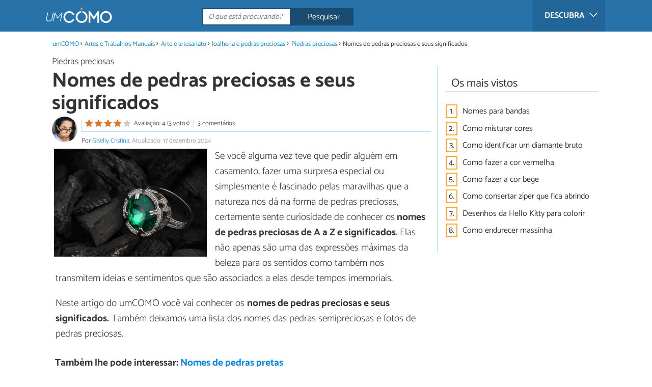

--- FILE ---
content_type: text/html; charset=UTF-8
request_url: https://artes.umcomo.com.br/artigo/nomes-de-pedras-preciosas-e-seus-significados-29059.html
body_size: 12516
content:
<!DOCTYPE html>
<html lang="pt" prefix="og: http://ogp.me/ns#">
<head>
<meta http-equiv="Content-Type" content="text/html;charset=utf-8">
<title>22 nomes de pedras preciosas, seus significados e valores (FOTOS)</title>    <meta name="description" content="Inspire-se com essa lista de nomes de pedras preciosas, semipreciosas, pedras preciosas brasileiras e entenda tudo o que elas realmente significam e valem. Veja fotos..."/>                <meta name="robots" content="index,follow,max-image-preview:large"/>
<link rel="canonical" href="https://artes.umcomo.com.br/artigo/nomes-de-pedras-preciosas-e-seus-significados-29059.html" />        <link rel="shortcut icon" href="https://www.umcomo.com.br/img/web/uncomo/favicon.ico"/>
<meta name="ltm:project" content="uncomo"/>
<meta name="ltm:domain" content="umcomo.com.br"/>
<meta property="og:locale" content="pt_BR" >
<meta property="og:site_name" content="umcomo.com.br" >
<meta property="og:url" content="https://artes.umcomo.com.br/artigo/nomes-de-pedras-preciosas-e-seus-significados-29059.html" >
<meta property="twitter:site" content="@um_Como" >
<meta property="og:title" content="22 nomes de pedras preciosas, seus significados e valores (FOTOS)" >
<meta property="og:description" content="Inspire-se com essa lista de nomes de pedras preciosas, semipreciosas, pedras preciosas brasileiras e entenda tudo o que elas realmente significam e valem. Veja fotos..." >
<meta property="og:image" content="https://cdn0.umcomo.com.br/pt/posts/9/5/0/nomes_de_pedras_preciosas_e_seus_significados_29059_orig.jpg" >
<meta property="og:image:width" content="703" >
<meta property="og:image:height" content="497" >
<meta property="twitter:card" content="summary_large_image" >
<meta property="og:type" content="article" >
<meta name="idhub" content="23409">
<meta name="viewport" content="width=device-width, initial-scale=1.0">
<link href="https://www.umcomo.com.br/css/css_uncomo_163.css" media="all" rel="stylesheet" type="text/css" >
<script async src="https://www.googletagmanager.com/gtag/js?id=G-JCRF39VYHY"></script>
<script>
window.dataLayer = window.dataLayer || [];
function gtag(){dataLayer.push(arguments);}
gtag('js', new Date());
gtag('config', 'G-JCRF39VYHY');
</script>
<!-- Begin comScore Tag -->
<script>
var _comscore = _comscore || [];
_comscore.push({ c1: "2", c2: "14194541" });
(function() {
var s = document.createElement("script"), el = document.getElementsByTagName("script")[0]; s.async = true;
s.src = (document.location.protocol == "https:" ? "https://sb" : "http://b") + ".scorecardresearch.com/beacon.js";
el.parentNode.insertBefore(s, el);
})();
</script>
<noscript>
<img src="https://sb.scorecardresearch.com/p?c1=2&c2=14194541&cv=2.0&cj=1" />
</noscript>
<!-- End comScore Tag -->
<!-- TailTarget Tag Manager TT-9964-3/CT-23 -->
<script>
(function(i) {
var ts = document.createElement('script');
ts.type = 'text/javascript';
ts.async = true;
ts.src = ('https:' == document.location.protocol ? 'https://' : 'http://') + 'tags.t.tailtarget.com/t3m.js?i=' + i;
var s = document.getElementsByTagName('script')[0];
s.parentNode.insertBefore(ts, s);
})('TT-9964-3/CT-23');
</script>
<!-- End TailTarget Tag Manager -->
</head>
<body class="ctrl-post action-index">
<div class="container" id="top">
<header class="header-layout">
<nav class="menu" data-js-selector="menu">
<div class="cerrar-menu"></div>
<div class="wrap-menu max_width clear">
<div class="descubre">
<div class="table">
<div class="centrar">Descubra
<svg fill="#ffffff" viewBox="0 0 330 330" transform="rotate(90)">
<path d="M250.606,154.389l-150-149.996c-5.857-5.858-15.355-5.858-21.213,0.001 c-5.857,5.858-5.857,15.355,0.001,21.213l139.393,139.39L79.393,304.394c-5.857,5.858-5.857,15.355,0.001,21.213 C82.322,328.536,86.161,330,90,330s7.678-1.464,10.607-4.394l149.999-150.004c2.814-2.813,4.394-6.628,4.394-10.606 C255,161.018,253.42,157.202,250.606,154.389z"/>
</svg>
</div>
</div>
</div>
<div class="lista_menu">
<div class="clear">
<a class="ga" data-category="Header" data-event="Go to hub" data-label="23414" href="https://animais.umcomo.com.br"><div class="hubicon hubicon--menu hubicon--animales"></div>Animais</a>
<a class="ga actual" data-category="Header" data-event="Go to hub" data-label="23409" href="https://artes.umcomo.com.br"><div class="hubicon hubicon--menu hubicon--artes"></div>Artes e Trabalhos Manuais</a>
<a class="ga" data-category="Header" data-event="Go to hub" data-label="23400" href="https://auto.umcomo.com.br"><div class="hubicon hubicon--menu hubicon--motor"></div>Auto</a>
<a class="ga" data-category="Header" data-event="Go to hub" data-label="23401" href="https://beleza.umcomo.com.br"><div class="hubicon hubicon--menu hubicon--belleza"></div>Beleza</a>
<a class="ga" data-category="Header" data-event="Go to hub" data-label="23407" href="https://casa.umcomo.com.br"><div class="hubicon hubicon--menu hubicon--hogar"></div>Casa</a>
<a class="ga" data-category="Header" data-event="Go to hub" data-label="23404" href="https://comida.umcomo.com.br"><div class="hubicon hubicon--menu hubicon--comida"></div>Comida e Bebida</a>
<a class="ga" data-category="Header" data-event="Go to hub" data-label="23402" href="https://educacao.umcomo.com.br"><div class="hubicon hubicon--menu hubicon--educacion"></div>Educação</a>
<a class="ga" data-category="Header" data-event="Go to hub" data-label="23405" href="https://esportes.umcomo.com.br"><div class="hubicon hubicon--menu hubicon--deporte"></div>Esportes</a>
<a class="ga" data-category="Header" data-event="Go to hub" data-label="23399" href="https://festa.umcomo.com.br"><div class="hubicon hubicon--menu hubicon--fiesta"></div>Festas e Tradições</a>
<a class="ga" data-category="Header" data-event="Go to hub" data-label="23413" href="https://negocios.umcomo.com.br"><div class="hubicon hubicon--menu hubicon--negocios"></div>Negócios</a>
<a class="ga" data-category="Header" data-event="Go to hub" data-label="23412" href="https://relacoes.umcomo.com.br"><div class="hubicon hubicon--menu hubicon--relaciones"></div>Relações</a>
<a class="ga" data-category="Header" data-event="Go to hub" data-label="23416" href="https://saude.umcomo.com.br"><div class="hubicon hubicon--menu hubicon--salud"></div>Saúde</a>
<a class="ga" data-category="Header" data-event="Go to hub" data-label="23410" href="https://tecnologia.umcomo.com.br"><div class="hubicon hubicon--menu hubicon--tecnologia"></div>Tecnologia</a>
<a class="ga" data-category="Header" data-event="Go to hub" data-label="23408" href="https://tempolivre.umcomo.com.br"><div class="hubicon hubicon--menu hubicon--ocio"></div>Tempo Livre</a>
</div>
</div>
</div>		</nav>
<div class="max_width align-center">
<span class="hamburguesa" onclick="document.querySelector('.container').classList.toggle('menu-abierto')">
<svg viewBox="0 0 139 93"><path d="M -0 7.007 L -0 14.014 69.750 13.757 L 139.500 13.500 139.796 6.750 L 140.091 0 70.046 0 L 0 0 -0 7.007 M 0.328 7.500 C 0.333 11.350, 0.513 12.802, 0.730 10.728 C 0.946 8.653, 0.943 5.503, 0.722 3.728 C 0.501 1.952, 0.324 3.650, 0.328 7.500 M -0 46.520 L -0 54.014 69.750 53.757 L 139.500 53.500 139.788 46 L 140.075 38.500 70.038 38.763 L -0 39.027 -0 46.520 M 0.343 46.500 C 0.346 50.900, 0.522 52.576, 0.733 50.224 C 0.945 47.872, 0.942 44.272, 0.727 42.224 C 0.512 40.176, 0.339 42.100, 0.343 46.500 M -0 86.020 L -0 93.014 69.750 92.757 L 139.500 92.500 139.789 85.500 L 140.078 78.500 70.039 78.763 L -0 79.027 -0 86.020 M 0.336 86 C 0.336 90.125, 0.513 91.813, 0.728 89.750 C 0.944 87.688, 0.944 84.313, 0.728 82.250 C 0.513 80.188, 0.336 81.875, 0.336 86" fill="#fffcfc"/></svg>
</span>
<a class="logo-default" href="https://www.umcomo.com.br"><img src="https://www.umcomo.com.br/img/web/uncomo/logo/negativo/pt.png" alt="umCOMO" class="logo ga" data-category="Header" data-event="go to home" width=130 height=30></a>
<div class="open-compartir" onclick="document.querySelector('.compartir').classList.toggle('active')">
<svg viewBox="0 0 44 50"><path d="M 31.161 1.750 C 30.028 2.712, 28.717 5.057, 28.248 6.959 C 27.535 9.847, 26.193 11.146, 20.118 14.830 C 14.744 18.089, 12.549 18.949, 11.721 18.121 C 9.947 16.347, 5.509 16.812, 2.635 19.073 C -1.087 22, -1.087 28, 2.635 30.927 C 5.471 33.158, 9.942 33.658, 11.662 31.938 C 12.412 31.188, 14.940 32.221, 20.252 35.446 C 26.768 39.402, 27.868 40.482, 28.430 43.480 C 30.162 52.710, 44 51.758, 44 42.408 C 44 36.386, 38.536 32.707, 32.999 35 C 30.604 35.993, 29.509 35.639, 23.117 31.808 C 13.553 26.075, 13.624 24.262, 23.651 18.169 C 29.806 14.429, 31.103 13.985, 32.960 14.979 C 37.963 17.656, 44 13.540, 44 7.452 C 44 1.240, 35.964 -2.329, 31.161 1.750" fill="#fffcfc"/></svg>
PARTILHAR
</div>
<form id="buscador" class="search-form" action="https://www.umcomo.com.br/pesquisa" method="GET" onsubmit="if (document.getElementById('q').value.length < 3) { alert('Com tão pouco não podemos saber o que quer, faça uma pesquisa mais longa.'); document.getElementById('q').focus(); return false;}">
<fieldset>
<input name="q" id="q" data-js-selector="q" autocomplete="off"  class="input text search" placeholder="O que está procurando?">
<button type="button" class="button search" aria-label="Pesquisar" onclick="if(document.getElementById('q').value == '' || document.getElementById('q').value == document.getElementById('q').getAttribute('data-q')){ document.getElementById('q').focus(); } else { document.getElementById('buscador').submit(); }">
<svg viewBox="0 0 100 100"><path d="M 47.222 1.915 C 26.063 9.754, 14.914 35.454, 24.138 55.126 C 26.776 60.752, 26.776 60.752, 13.388 74.112 C -1.625 89.094, -3.016 92.075, 2.455 97.545 C 7.844 102.935, 10.715 101.599, 25.920 86.631 C 39.500 73.262, 39.500 73.262, 45 75.881 C 58.502 82.310, 77.432 78.695, 88.558 67.561 C 117.955 38.147, 86.076 -12.480, 47.222 1.915 M 52.792 11.347 C 27.033 18.582, 24.360 54.577, 48.752 65.744 C 62.648 72.106, 79.479 66.237, 86.454 52.596 C 97.820 30.373, 76.793 4.606, 52.792 11.347" stroke="none" fill="#fcfcfc" fill-rule="evenodd"/></svg>
<span>Pesquisar</span>
</button>
</fieldset>
</form>
</div>
</header>
<main class="main-content">
<div class="margin-top-1 margin-bottom-1 publibyr7 ad" id='r7_header'></div>
<nav>
<ul class="breadcrumb">
<li><a href="https://www.umcomo.com.br">umCOMO</a></li>
<li><a href="https://artes.umcomo.com.br">Artes e Trabalhos Manuais</a></li>
<li><a href="https://artes.umcomo.com.br/arte-e-artesanato/">Arte e artesanato</a></li>
<li><a href="https://artes.umcomo.com.br/joalheria-e-pedras-preciosas/">Joalheria e pedras preciosas</a></li>
<li><a href="https://artes.umcomo.com.br/piedras-preciosas/">Piedras preciosas</a></li>
<li>Nomes de pedras preciosas e seus significados</li>
</ul>
</nav>
<article class="columna-post">
<header class="header-post">
<div class="post-categoria">
<a class="post-categoria-link" href="https://artes.umcomo.com.br/piedras-preciosas/">Piedras preciosas</a>
</div>
<h1 class="titulo titulo--articulo">Nomes de pedras preciosas e seus significados</h1>
<div class="info_articulo ">
<div class="daticos">
<a href="#comentarios" class="datico">
<div class="stars">
<div class="total">
<div class="valoracion" style="width: 80.00%"></div>
</div>
</div>
<span class="votos">
Avaliação: 4 (3 votos)				</span>
</a>
<a href="#comentarios" class="datico">3 comentários</a>
<div class="datico nbsp">&nbsp;</div>    </div>
<div class="autor">
<a rel="nofollow" class="img_autor" href="https://www.umcomo.com.br/autor/giselly-cristina-669.html">
<picture>
<source
srcset="https://cdn0.umcomo.com.br/pt/users/9/6/6/img_669_50_square.webp"
type="image/webp">
<img height="50" width="50" src="https://cdn0.umcomo.com.br/pt/users/9/6/6/img_669_50_square.jpg" alt="Giselly Cristina">
</picture>
</a>
<div class="nombre_autor">
Por <a rel="nofollow" href="https://www.umcomo.com.br/autor/giselly-cristina-669.html">Giselly Cristina</a>. <span class="date_publish">Atualizado: 17 dezembro 2024</span>                    </div>
</div>
</div>        </header>
<div class="intro">
<div class="imagen_wrap ">
<div class="imagen" data-js-selector="imagen" data-posicion="0">
<picture>
<source
srcset="https://cdn0.umcomo.com.br/pt/posts/9/5/0/nomes_de_pedras_preciosas_e_seus_significados_29059_600.webp"
type="image/webp">
<img fetchpriority="high" src="https://cdn0.umcomo.com.br/pt/posts/9/5/0/nomes_de_pedras_preciosas_e_seus_significados_29059_600.jpg" alt="Nomes de pedras preciosas e seus significados" width="600"  height="424">
</picture>
</div>
</div>
<p>Se voc&ecirc; alguma vez teve que pedir algu&eacute;m em casamento, fazer uma surpresa especial ou simplesmente &eacute; fascinado pelas maravilhas que a natureza nos d&aacute; na forma de pedras preciosas, certamente sente curiosidade de conhecer os<strong> nomes de pedras preciosas de A a Z e significados</strong>. Elas n&atilde;o apenas s&atilde;o uma das express&otilde;es m&aacute;ximas da beleza para os sentidos como tamb&eacute;m nos transmitem ideias e sentimentos que s&atilde;o associados a elas desde tempos imemoriais.</p><p>Neste artigo do umCOMO voc&ecirc; vai conhecer os <strong>nomes de pedras preciosas e seus significados.</strong> Tamb&eacute;m deixamos uma lista dos nomes das pedras semipreciosas e fotos de pedras preciosas.</p>
</div>
<div class="recomendado-incrustado">
<div class="texto">Também lhe pode interessar:     <a class="ga" data-category="Post" data-event="related incrustado" href="https://artes.umcomo.com.br/artigo/nomes-de-pedras-pretas-30301.html">Nomes de pedras pretas</a>
</div>
</div>
<div class="publibyr7 ad" id='r7_texto_2'></div>
<section class="indice ">
<span class="titulo titulo--h3">Índice</span>
<ol>
<li><a href="#anchor_0">O que é uma pedra preciosa</a>
</li>
<li><a href="#anchor_1">Diamante - significado</a>
</li>
<li><a href="#anchor_2">Significado da Esmeralda, a pedra do bem-estar e da esperança</a>
</li>
<li><a href="#anchor_3">Pedra rubi, significado e o segredo do sucesso</a>
</li>
<li><a href="#anchor_4">Pedra safira, a quarta pedra preciosa</a>
</li>
<li><a href="#anchor_5">Porque as pedras preciosas são 4</a>
</li>
<li><a href="#anchor_6">Nomes de pedras semipreciosas</a>
</li>
</ol>
</section>
<h2 class="titulo titulo--h2 titulo--apartado" id="anchor_0">
O que é uma pedra preciosa
</h2>
<div class="apartado">
<p><strong>As pedras preciosas, ou gemas</strong>, s&atilde;o minerais que se formam na natureza e nos presenteiam com uma ex&iacute;mia beleza quando esculpidos por especialistas. Os usos mais frequentes dessas maravilhas est&atilde;o nas joalherias, assim como na produ&ccedil;&atilde;o de objetos art&iacute;sticos.</p><p>Existem muitas pedras preciosas que se formam em todo o nosso planeta. Mas, indubitavelmente, as quatro variedades mais emblem&aacute;ticas e valorizadas s&atilde;o<strong> os diamantes, as esmeraldas, os rubis e as safiras</strong>. Vamos ver nas seguintes linhas e em mais detalhes cada uma dos nomes de pedras preciosas e seus significados.</p>
</div>
<div class="publibyr7 ad" id='r7_texto_3'></div>
<h2 class="titulo titulo--h2 titulo--apartado" id="anchor_1">
Diamante - significado
</h2>
<div class="apartado">
<p>O nome diamante <strong>significa &ldquo;invenc&iacute;vel&rdquo; ou &ldquo;inalter&aacute;vel&rdquo;</strong> e &eacute; uma das formas mais est&aacute;veis do carbono. Mas al&eacute;m de sua qu&iacute;mica, &eacute; um dos <strong>minerais mais preciosos </strong>do planeta.</p><p>Assim, <strong>o diamante &eacute; uma joia por excel&ecirc;ncia</strong>. Ao longo do tempo, tem sido sin&ocirc;nimo de riqueza, resist&ecirc;ncia, exclusividade e refinamento. No entanto, tamb&eacute;m tem seu papel em cen&aacute;rios menos glamourosos, como o setor da ind&uacute;stria. &Eacute; comum encontrar o diamante em ferramentas para corte e polimento em f&aacute;bricas e ind&uacute;strias em geral. Seu uso &eacute; muito eficaz gra&ccedil;as &agrave; capacidade de conduzir o calor que a bela pedra apresenta.</p><p>O marketing ligado &agrave; ind&uacute;stria de diamantes os transformou no<strong> s&iacute;mbolo do amor e dos casais.</strong> N&atilde;o &eacute; por acaso que quando pensamos em <strong>an&eacute;is de noivado</strong>, pensamos no nome dessa pedra preciosa.</p><p>Embora os diamantes transparentes e incolores sejam os mais comuns, eles podem ser encontrados em outras cores tamb&eacute;m, como amarelo, cinza, azul, verde, preto ou rosa.</p><p>Nesse outro artigo da umCOMO, te ensinamos Como diferenciar uma zirc&ocirc;nia, um brilhante e um diamante.</p>
<div class="imagen_wrap">
<div class="imagen lupa" data-js-selector="imagen" data-posicion="1">
<picture>
<source
srcset="https://cdn0.umcomo.com.br/pt/posts/9/5/0/diamante_significado_29059_1_600.webp"
type="image/webp">
<img loading="lazy" src="https://cdn0.umcomo.com.br/pt/posts/9/5/0/diamante_significado_29059_1_600.jpg" alt="Nomes de pedras preciosas e seus significados - Diamante - significado" width="600" height="450">
</picture>
</div>
</div>
</div>
<h2 class="titulo titulo--h2 titulo--apartado" id="anchor_2">
Significado da Esmeralda, a pedra do bem-estar e da esperança
</h2>
<div class="apartado">
<p>Se voc&ecirc; nasceu em maio ou gosta de verde, essa &eacute; a sua gema. De fato, seu nome significa "<strong>pedra verde</strong>". &Eacute; uma varia&ccedil;&atilde;o do berilo e sua cor caracter&iacute;stica &eacute; devida aos minerais que o comp&otilde;em, como o cromo e van&aacute;dio. Para <strong>saber se uma esmeralda &eacute; de qualidade</strong>, uma das caracter&iacute;sticas importantes &eacute; a sua transpar&ecirc;ncia.</p><p>Dentre as pedras preciosas raras, a esmeralda est&aacute; relacionada <strong>&agrave; boa sa&uacute;de, ao bem-estar e esperan&ccedil;a</strong>. Nos tempos antigos, propriedades quase milagrosas eram atribu&iacute;das a essa gema na cura de doen&ccedil;as. Tamb&eacute;m est&aacute; relacionada ao bem-estar mental e espiritual, como um s&iacute;mbolo de esperan&ccedil;a e equil&iacute;brio. Atualmente, a maior produtora de esmeraldas &eacute; a Col&ocirc;mbia</p><p><strong>Leitura complementar:</strong> <a href="https://tempolivre.umcomo.com.br/artigo/como-identificar-pedras-preciosas-na-natureza-8705.html">Como encontrar pedras preciosas na natureza</a></p>
<div class="imagen_wrap">
<div class="imagen lupa" data-js-selector="imagen" data-posicion="2">
<picture>
<source
srcset="https://cdn0.umcomo.com.br/pt/posts/9/5/0/significado_da_esmeralda_a_pedra_do_bem_estar_e_da_esperanca_29059_2_600.webp"
type="image/webp">
<img loading="lazy" src="https://cdn0.umcomo.com.br/pt/posts/9/5/0/significado_da_esmeralda_a_pedra_do_bem_estar_e_da_esperanca_29059_2_600.jpg" alt="Nomes de pedras preciosas e seus significados - Significado da Esmeralda, a pedra do bem-estar e da esperança" width="600" height="480">
</picture>
</div>
</div>
</div>
<h2 class="titulo titulo--h2 titulo--apartado" id="anchor_3">
Pedra rubi, significado e o segredo do sucesso
</h2>
<div class="apartado">
<p>O ferro e o cromo d&atilde;o cor a este corindo chamado rubi, cujo nome significa "<strong>vermelho</strong>" <strong>em</strong> <strong>latim</strong>, dentre os<strong> nomes de pedras preciosas</strong>. Seu valor depende muito da intensidade e uniformidade dessa cor. Rubis s&atilde;o bem duros, representando um 9 na escala de Mohs (logo ap&oacute;s o diamante).</p><p><strong>Os rubis</strong> est&atilde;o relacionados a <strong>quest&otilde;es de sucesso e autoconfian&ccedil;a</strong>, coragem, positividade, intui&ccedil;&atilde;o, poder, vitalidade, etc. &Eacute; por isso que muitos membros da realeza e guerreiros da antiguidade acreditavam que, se fossem incorporados em suas roupas, ou mesmo em sua pele, os rubis lhes trariam prote&ccedil;&atilde;o. Nos tempos antigos, na &Iacute;ndia, o rubi era considerado <strong>o rei das gemas</strong>. Hoje, a Birm&acirc;nia &eacute; a maior fornecedora mundial de pedras preciosas rubis de alta qualidade.</p><p><strong>Veja tamb&eacute;m:</strong> <a href="https://artes.umcomo.com.br/artigo/pedras-para-atrair-dinheiro-20214.html">Pedras para atrair dinheiro</a></p>
<div class="imagen_wrap">
<div class="imagen lupa" data-js-selector="imagen" data-posicion="3">
<picture>
<source
srcset="https://cdn0.umcomo.com.br/pt/posts/9/5/0/pedra_rubi_significado_e_o_segredo_do_sucesso_29059_3_600.webp"
type="image/webp">
<img loading="lazy" src="https://cdn0.umcomo.com.br/pt/posts/9/5/0/pedra_rubi_significado_e_o_segredo_do_sucesso_29059_3_600.jpg" alt="Nomes de pedras preciosas e seus significados - Pedra rubi, significado e o segredo do sucesso" width="600" height="450">
</picture>
</div>
</div>
</div>
<h2 class="titulo titulo--h2 titulo--apartado" id="anchor_4">
Pedra safira, a quarta pedra preciosa
</h2>
<div class="apartado">
<p>Nas pedras preciosas, as safiras s&atilde;o irm&atilde;s dos rubis; ambas as pedras s&atilde;o <strong>corindos</strong>. De fato, a &uacute;nica diferen&ccedil;a entre eles &eacute; a cor. Enquanto os primeiros s&atilde;o vermelhos, os &uacute;ltimos podem ter mais tonalidades.</p><p><strong>As safiras mais comuns s&atilde;o azuis</strong>, produto da presen&ccedil;a de tit&acirc;nio na gema. E entre elas, a mais bela &eacute; a da Caxemira, pelos belos tons dessa cor que apresenta.</p><p>A safira simboliza <strong>a sinceridade, a fidelidade e a verdade</strong> nos relacionamentos, por isso &eacute; vista sempre em an&eacute;is de noivado em muitas joalherias. Hoje em dia, os maiores produtores de safira est&atilde;o atualmente na &Aacute;frica.</p><p><strong>Leitura complementar:</strong> <a href="https://artes.umcomo.com.br/artigo/quais-as-pedras-preciosas-mais-caras-9960.html">Quais as pedras preciosas mais caras</a></p>
<div class="imagen_wrap">
<div class="imagen lupa" data-js-selector="imagen" data-posicion="4">
<picture>
<source
srcset="https://cdn0.umcomo.com.br/pt/posts/9/5/0/pedra_safira_a_quarta_pedra_preciosa_29059_4_600.webp"
type="image/webp">
<img loading="lazy" src="https://cdn0.umcomo.com.br/pt/posts/9/5/0/pedra_safira_a_quarta_pedra_preciosa_29059_4_600.jpg" alt="Nomes de pedras preciosas e seus significados - Pedra safira, a quarta pedra preciosa" width="600" height="450">
</picture>
</div>
</div>
</div>
<h2 class="titulo titulo--h2 titulo--apartado" id="anchor_5">
Porque as pedras preciosas são 4
</h2>
<div class="apartado">
<p>Embora &agrave;s vezes outros minerais sejam chamados de pedras preciosas, a classifica&ccedil;&atilde;o tradicional e oficial indica que apenas essas quatro pedras podem ser chamadas de preciosas.</p><p>Existem <strong>3 fatores </strong>que determinam se uma pedra &eacute; ou n&atilde;o <strong>uma gema ou pedra preciosa</strong>:</p><ul><li><strong>Dureza:</strong> medida entre 1 a 10 na escala de Mohs, assim chamada em homenagem a Friedrich Mohs, que a inventou em 1825. Como voc&ecirc; j&aacute; leu antes, o diamante &eacute; a &uacute;nica pedra preciosa de dureza 10.</li><li><strong>Raridade:</strong> ou seja, a dificuldade de encontr&aacute;-la e extra&iacute;-la.</li><li><strong>Est&eacute;tica:</strong> no mundo das pedras preciosas, isso tem a ver com aspectos como sua cor, transpar&ecirc;ncia e brilho.</li></ul><p><strong>Leia tamb&eacute;m:</strong> <a href="https://negocios.umcomo.com.br/artigo/como-vender-pedras-preciosas-12365.html">Como vender pedras preciosas</a></p>
</div>
<h2 class="titulo titulo--h2 titulo--apartado" id="anchor_6">
Nomes de pedras semipreciosas
</h2>
<div class="apartado multicolumna">
<p><strong><a href="https://artes.umcomo.com.br/artigo/qual-a-diferenca-entre-pedras-preciosas-e-semipreciosas-8597.html">Pedras preciosas e pedras semipreciosas</a> </strong>t&ecirc;m valores cient&iacute;ficos diferentes mas significados igualmente bonitos e importantes. Muitas pedras semipreciosas, por exemplo, s&atilde;o conhecidas como <strong>pedras preciosas brasileiras</strong> e &eacute; claro que s&atilde;o &oacute;timas ideias de<strong> nomes de pedras preciosas para pessoas. </strong>Abaixo voc&ecirc; confere uma lista de nomes de pedras semipreciosas:</p><ul><li>&Aacute;gata</li><li>Ametista</li><li>&Acirc;mbar</li><li>&Aacute;gua-marinha</li><li>Aventurina</li><li><a href="https://saude.umcomo.com.br/artigo/quais-sao-os-tipos-de-quartzos-e-seus-beneficios-4594.html">Quartzo</a></li><li>Top&aacute;zio</li><li>Citrino</li><li>Granada</li><li>Jade</li><li>Jaspe</li><li>L&aacute;pis-lazuli</li><li>Pedra da lua</li><li>Pedra do sol</li><li>&Ocirc;nix</li><li>Olho de tigre</li><li>Opala</li><li>Turquesa</li></ul><p><strong>Inspire-se:</strong> <a href="https://artes.umcomo.com.br/artigo/pedras-para-atrair-o-amor-20254.html">Pedras para atrair o amor</a></p>
<div class="imagen_wrap">
<div class="imagen lupa" data-js-selector="imagen" data-posicion="5">
<picture>
<source
srcset="https://cdn0.umcomo.com.br/pt/posts/9/5/0/nomes_de_pedras_semipreciosas_29059_6_600.webp"
type="image/webp">
<img loading="lazy" src="https://cdn0.umcomo.com.br/pt/posts/9/5/0/nomes_de_pedras_semipreciosas_29059_6_600.jpg" alt="Nomes de pedras preciosas e seus significados - Nomes de pedras semipreciosas" width="600" height="401">
</picture>
</div>
</div>
</div>
<div class="apartado">
<p>Se pretende ler mais artigos parecidos a <strong>Nomes de pedras preciosas e seus significados</strong>, recomendamos que entre na nossa categoria de <a href="https://artes.umcomo.com.br/arte-e-artesanato/">Arte e artesanato</a>.</p>
</div>
</article>
<aside>
<div class="tags" data-js-selector="top-views">
<div class="titulo titulo--linea"><div class="pastilla">Os mais vistos</div></div>
<div class="topview"><div>1.</div><a href="https://artes.umcomo.com.br/artigo/nomes-para-bandas-29228.html">Nomes para bandas</a></div><div class="topview"><div>2.</div><a href="https://artes.umcomo.com.br/artigo/como-misturar-cores-3460.html">Como misturar cores</a></div><div class="topview"><div>3.</div><a href="https://artes.umcomo.com.br/artigo/como-identificar-um-diamante-bruto-14663.html">Como identificar um diamante bruto</a></div><div class="topview"><div>4.</div><a href="https://artes.umcomo.com.br/artigo/como-fazer-a-cor-vermelha-29353.html">Como fazer a cor vermelha</a></div><div class="topview"><div>5.</div><a href="https://artes.umcomo.com.br/artigo/como-fazer-a-cor-bege-29438.html">Como fazer a cor bege</a></div><div class="topview"><div>6.</div><a href="https://artes.umcomo.com.br/artigo/como-consertar-ziper-que-fica-abrindo-29058.html">Como consertar zíper que fica abrindo</a></div><div class="topview"><div>7.</div><a href="https://artes.umcomo.com.br/artigo/desenhos-da-hello-kitty-para-colorir-9565.html">Desenhos da Hello Kitty para colorir</a></div><div class="topview"><div>8.</div><a href="https://artes.umcomo.com.br/artigo/como-endurecer-massinha-29202.html">Como endurecer massinha</a></div></div>
<div class="publibyr7 ad" id='r7_texto_4'></div>
</aside>
<div class="columna-post">
<div class="titulo titulo--h2">Artigos relacionados</div>
<div class="relacionados bottom" data-js-selector="related-bottom">
<div class="bloquegroup clear padding-left-1">
<div class="bloque  link">
<div class="position-imagen">
<div class="stars">
<div class="total">
<div class="valoracion" style="width: 90.60%"></div>
</div>
</div>
<picture>
<source srcset="https://cdn0.umcomo.com.br/pt/posts/7/9/5/qual_a_diferenca_entre_pedras_preciosas_e_semipreciosas_8597_300_150.webp"
type="image/webp">
<img loading="lazy" data-pin-nopin="true" alt="Qual a diferença entre pedras preciosas e semipreciosas" class="imagen" src="https://cdn0.umcomo.com.br/pt/posts/7/9/5/qual_a_diferenca_entre_pedras_preciosas_e_semipreciosas_8597_300_150.jpg" width="300" height="150">
</picture>
</div>
<a href="https://artes.umcomo.com.br/artigo/qual-a-diferenca-entre-pedras-preciosas-e-semipreciosas-8597.html" class="titulo titulo--bloque">Qual a diferença entre pedras preciosas e semipreciosas</a>
</div>
<div class="bloque  link">
<div class="position-imagen">
<div class="stars">
<div class="total">
<div class="valoracion" style="width: 87.60%"></div>
</div>
</div>
<picture>
<source srcset="https://cdn0.umcomo.com.br/pt/posts/0/6/9/quais_as_pedras_preciosas_mais_caras_9960_300_150.webp"
type="image/webp">
<img loading="lazy" data-pin-nopin="true" alt="Quais as pedras preciosas mais caras" class="imagen" src="https://cdn0.umcomo.com.br/pt/posts/0/6/9/quais_as_pedras_preciosas_mais_caras_9960_300_150.jpg" width="300" height="150">
</picture>
</div>
<a href="https://artes.umcomo.com.br/artigo/quais-as-pedras-preciosas-mais-caras-9960.html" class="titulo titulo--bloque">Quais as pedras preciosas mais caras</a>
</div>
<div class="bloque  link">
<div class="position-imagen">
<div class="stars">
<div class="total">
<div class="valoracion" style="width: 97.00%"></div>
</div>
</div>
<picture>
<source srcset="https://cdn0.umcomo.com.br/pt/posts/5/4/9/como_limpar_uma_pedra_ametista_5945_300_150.webp"
type="image/webp">
<img loading="lazy" data-pin-nopin="true" alt="Como limpar uma pedra ametista" class="imagen" src="https://cdn0.umcomo.com.br/pt/posts/5/4/9/como_limpar_uma_pedra_ametista_5945_300_150.jpg" width="300" height="150">
</picture>
</div>
<a href="https://artes.umcomo.com.br/artigo/como-limpar-uma-pedra-ametista-5945.html" class="titulo titulo--bloque">Como limpar uma pedra ametista</a>
</div>
<div class="bloque  link">
<div class="position-imagen">
<div class="stars">
<div class="total">
<div class="valoracion" style="width: 80.00%"></div>
</div>
</div>
<picture>
<source srcset="https://cdn0.umcomo.com.br/pt/posts/6/4/2/quartzo_rosa_significado_propriedades_e_limpeza_29246_300_150.webp"
type="image/webp">
<img loading="lazy" data-pin-nopin="true" alt="Quartzo rosa: significado, propriedades e limpeza" class="imagen" src="https://cdn0.umcomo.com.br/pt/posts/6/4/2/quartzo_rosa_significado_propriedades_e_limpeza_29246_300_150.jpg" width="300" height="150">
</picture>
</div>
<a href="https://artes.umcomo.com.br/artigo/quartzo-rosa-significado-propriedades-e-limpeza-29246.html" class="titulo titulo--bloque">Quartzo rosa: significado, propriedades e limpeza</a>
</div>
</div>
</div>
<div class="comentarios" id="comentarios">
<div class="titulo titulo--linea sin-margin-lateral"><div class="pastilla">                                            Escrever comentário                                    </div></div>
<div>
<form method="post" class="formulario" data-js-selector="formulario-comentario" data-id-respuesta="-1">
<input type="hidden" name="id_post" data-js-selector="id_post" value="29059">
<input type="hidden" name="id_respuesta" value="-1">
<input type="hidden" name="id_categoria" value="319">
<div data-js-selector="comentario-nombre-mail">
<div class="columna izquierda">
<div class="position-relative">
<div class="error" data-js-selector="error-nombre"></div>
<input type="text" class="input" name="nombre" placeholder="Nome">
</div>
</div><div class="columna derecha">
<div class="position-relative">
<div class="error" data-js-selector="error-email"></div>
<input type="email" class="input" name="email" placeholder="Email (não será publicado)">
</div>
</div>
</div>
<div class="position-relative">
<div class="error" data-js-selector="error-comentario"></div>
<textarea name="comentario" placeholder="Comentário ou pergunta"></textarea>
</div>
<div class="rating">
<div class="selector--starts">
<input type="radio" name="rating" id="valoracion-null" class="valoracion" value="0" checked="checked"><label for="valoracion-null" style="display:none;"></label>
<input type="radio" name="rating" id="valoracion-1" class="valoracion" value="1" onclick="$('#texto-valoracion').html($(this).data('texto'));" data-texto="Não é útil"><label for="valoracion-1"></label>
<input type="radio" name="rating" id="valoracion-2" class="valoracion" value="2" onclick="$('#texto-valoracion').html($(this).data('texto'));" data-texto="Mais ou menos"><label for="valoracion-2"></label>
<input type="radio" name="rating" id="valoracion-3" class="valoracion" value="3" onclick="$('#texto-valoracion').html($(this).data('texto'));" data-texto="Normal"><label for="valoracion-3"></label>
<input type="radio" name="rating" id="valoracion-4" class="valoracion" value="4" onclick="$('#texto-valoracion').html($(this).data('texto'));" data-texto="Útil"><label for="valoracion-4"></label>
<input type="radio" name="rating" id="valoracion-5" class="valoracion" value="5" onclick="$('#texto-valoracion').html($(this).data('texto'));" data-texto="Muito útil"><label for="valoracion-5"></label>
</div>
<label class="label">Sua avaliação:</label><span class="texto" id="texto-valoracion">
O que lhe pareceu o artigo?                </span>
</div>
<button type="button" data-js-selector="enviar_comentario" class="boton m" data-id-respuesta="-1">Enviar comentário</button>
<input name="politica" id="politica_-1" type="checkbox"><label for="politica_-1">Li e aceito a             <a href="https://www.umcomo.com.br/index/politicadeprivacidad" rel="nofollow" data-js-selector="launch_popup">política de privacidade</a>
</label>
<label class="legal">Red Link To Media apenas recolhe dados pessoais para uso interno. Os seus dados nunca serão transferidos para terceiros sem a sua autorização, em nenhuma circunstância.<br>De acordo com a lei de 8 de dezembro de 1992, você pode acessar a base de dados que contém os seus dados pessoais e alterar essa informação em qualquer momento, entrando em contato com Red Link To Media SL (<a href="mailto:info@linktomedia.net">info@linktomedia.net</a>)</label>
</form>
</div>
<div class="titulo titulo--linea sin-margin-lateral"><div class="pastilla">3 comentários</div></div>
<div data-js-selector="append-comentarios">
<div class="comentario" data-id-comment="179365">
<div class="puntuacion"><small>A sua avaliação:</small> <div class="stars">
<div class="total">
<div class="valoracion" style="width: 80.00%"></div>
</div>
</div></div>
<a id="responder-179365"></a>
<div class="imagen">
</div>
<div class="nombre">Garimpeiro Novo</div>
<time class="fecha">28/06/2021</time>
<div class="texto">
TAMBÉM COMPRAM PEDRAS PRECIOSAS?<br />
<br />
Eu tenho algumas pedras preciosas (cristais), e alguns chegam a pesar quase um quilograma...<br />
<br />
xxxxxxxxxxx@gmail.com<br />
</div>
<div class="acciones">
<div style="float:left;">
<button type="button" class="boton xs" data-js-selector="responder" data-id-respuesta="179365">Responder</button>		</div>
<div style="float:right;">
<button type="button" class="pulgar" data-js-selector="karma-positivo" data-id-comment="179365">0</button>
<button type="button" class="pulgar" data-js-selector="karma-negativo" data-id-comment="179365">0</button>
</div>
</div>
<div class="form-respuesta desplegable" data-js-selector="form-respuesta" data-id-respuesta="179365"></div>
</div>    <div class="comentario" data-id-comment="178356">
<div class="puntuacion"><small>A sua avaliação:</small> <div class="stars">
<div class="total">
<div class="valoracion" style="width: 80.00%"></div>
</div>
</div></div>
<a id="responder-178356"></a>
<div class="imagen">
</div>
<div class="nombre">Gelson</div>
<time class="fecha">22/04/2021</time>
<div class="texto">
Ola preciso saber a importância e. Possíveis valores de. Venda<br />
E gostaria de enviar fotos para ver a gualidade
</div>
<div class="acciones">
<div style="float:left;">
<button type="button" class="boton xs" data-js-selector="responder" data-id-respuesta="178356">Responder</button>		</div>
<div style="float:right;">
<button type="button" class="pulgar" data-js-selector="karma-positivo" data-id-comment="178356">0</button>
<button type="button" class="pulgar" data-js-selector="karma-negativo" data-id-comment="178356">0</button>
</div>
</div>
<div class="form-respuesta desplegable" data-js-selector="form-respuesta" data-id-respuesta="178356"></div>
</div>    <div class="comentario" data-id-comment="172848">
<div class="puntuacion"><small>A sua avaliação:</small> <div class="stars">
<div class="total">
<div class="valoracion" style="width: 80.00%"></div>
</div>
</div></div>
<a id="responder-172848"></a>
<div class="imagen">
</div>
<div class="nombre">adilson teixeira dos santos</div>
<time class="fecha">10/07/2020</time>
<div class="texto">
oi bom dia gostaria de saber que pedra e essa branca trasmparente mas com listra escuras por dentro
</div>
<div class="acciones">
<div style="float:left;">
<button type="button" class="boton xs" data-js-selector="responder" data-id-respuesta="172848">Responder</button>		</div>
<div style="float:right;">
<button type="button" class="pulgar" data-js-selector="karma-positivo" data-id-comment="172848">0</button>
<button type="button" class="pulgar" data-js-selector="karma-negativo" data-id-comment="172848">2</button>
</div>
</div>
<div class="form-respuesta desplegable" data-js-selector="form-respuesta" data-id-respuesta="172848"></div>
</div>                </div>
</div>
</div>
<div class="barra-titulo-articulo">
<div class="max_width ">
<a class="wrap_titulo-barra-articulo" href="#top">Nomes de pedras preciosas e seus significados</a>
</div>
</div>
<section class="bg-galeria" data-js-selector="galeria" data-total="6">
<div class="galeria-table">
<div class="galeria">
<div class="max-width-1100">
<div class="table">
<div class="cell cell--img">
<div class="anterior" data-js-selector="galeria-anterior"><div class="icono"></div></div>
<div class="siguiente" data-js-selector="galeria-siguiente"><div class="icono"></div></div>
<div class="imagen active" data-js-selector="imagen-galeria" data-posicion="0">
<img src="" data-src="https://cdn0.umcomo.com.br/pt/posts/9/5/0/nomes_de_pedras_preciosas_e_seus_significados_29059_orig.jpg" data-js-selector="img-galeria" data-posicion="0">
</div>
<div class="imagen " data-js-selector="imagen-galeria" data-posicion="1">
<img src="" data-src="https://cdn0.umcomo.com.br/pt/posts/9/5/0/diamante_significado_29059_1_orig.jpg" data-js-selector="img-galeria" data-posicion="1">
</div>
<div class="imagen " data-js-selector="imagen-galeria" data-posicion="2">
<img src="" data-src="https://cdn0.umcomo.com.br/pt/posts/9/5/0/significado_da_esmeralda_a_pedra_do_bem_estar_e_da_esperanca_29059_2_orig.jpg" data-js-selector="img-galeria" data-posicion="2">
</div>
<div class="imagen " data-js-selector="imagen-galeria" data-posicion="3">
<img src="" data-src="https://cdn0.umcomo.com.br/pt/posts/9/5/0/pedra_rubi_significado_e_o_segredo_do_sucesso_29059_3_orig.jpg" data-js-selector="img-galeria" data-posicion="3">
</div>
<div class="imagen " data-js-selector="imagen-galeria" data-posicion="4">
<img src="" data-src="https://cdn0.umcomo.com.br/pt/posts/9/5/0/pedra_safira_a_quarta_pedra_preciosa_29059_4_orig.jpg" data-js-selector="img-galeria" data-posicion="4">
</div>
<div class="imagen " data-js-selector="imagen-galeria" data-posicion="5">
<img src="" data-src="https://cdn0.umcomo.com.br/pt/posts/9/5/0/nomes_de_pedras_semipreciosas_29059_6_orig.jpg" data-js-selector="img-galeria" data-posicion="5">
</div>
</div>
</div>
</div>
<div class="contador">
<div class="wrap_contador">
<span class="posicion" data-js-selector="posicion-galeria">1</span> de <span class="total">6</span>                    </div>
</div>
<div class="titulo-galeria">Nomes de pedras preciosas e seus significados</div>
<div class="cerrar" data-js-selector="galeria-cerrar"><div class="icono"></div></div>
</div>
</div>
</section>
</main>
<a class="back_top" href="#top">Voltar ao topo da página &#8593;</a>
<footer>
<div class="max_width columnas--1">
<div class="columna">
<a class="logo-default" href="https://www.umcomo.com.br"><img src="https://www.umcomo.com.br/img/web/uncomo/logo/positivo/pt.png" alt="umCOMO" class="logo ga" data-category="Header" data-event="go to home" width=130 height=30></a>
<div class="titulo titulo--footer">Redes sociais</div>
<div class="social margin-bottom-1">
<a href="https://www.youtube.com/channel/UC_KwHLlIf_Vg6QNSw1xy9wQ?sub_confirmation=1" class="youtube follow-icon" target="_blank" title="youtube" rel="nofollow noopener noreferrer"></a>
<a href="http://pinterest.com/umcomo" class="pinterest follow-icon" target="_blank" title="pinterest" rel="nofollow noopener noreferrer"></a>
</div>
</div>
</div>
<div class="subfooter">
<div class="max_width">
<a href="https://www.linktomedia.com" rel="nofollow" target="_blank" class="ltm-logo"><img loading="lazy" src="https://www.umcomo.com.br/img/web/ltm-logo.png" width="58" height="30" alt="Link To Media"></a>
<strong>&copy; umcomo.com.br</strong> <em>2026</em>
<a href="https://www.umcomo.com.br/quem-somos">Quem somos</a>
<a target="_blank" rel="nofollow" href="https://www.linktomedia.com/?pt#Contacto">Fale conosco</a>
<a data-js-selector="launch_popup" target="_blank" href="https://www.umcomo.com.br/index/terminosycondiciones" rel="nofollow">Termos e Condições</a>
<a data-js-selector="launch_popup" target="_blank" href="https://www.umcomo.com.br/index/politicadeprivacidad" rel="nofollow">Política de privacidade</a>
<a data-js-selector="launch_popup" target="_blank" href="https://www.umcomo.com.br/index/politicadecookies" rel="nofollow">Política de cookies</a>
</div>
</div>
</footer>
<div id="mediaquery"></div>
<div class="compartir share-off" data-js-selector="compartir">
<div class="max_width">
<span>Partilhar em: </span><a href="http://www.facebook.com/sharer.php?u=https://artes.umcomo.com.br/artigo/nomes-de-pedras-preciosas-e-seus-significados-29059.html" class="social-icon facebook ga" rel="nofollow noopener noreferrer" title="facebook" data-js-selector="launch_popup" data-category="Post" data-event="share" data-label="facebook"></a><a href="http://twitter.com/share?original_referer=https://artes.umcomo.com.br/artigo/nomes-de-pedras-preciosas-e-seus-significados-29059.html&amp;text=Nomes de pedras preciosas e seus significados&amp;url=https://artes.umcomo.com.br/artigo/nomes-de-pedras-preciosas-e-seus-significados-29059.html&amp;via=um_Como" class="social-icon twitter ga" rel="nofollow noopener noreferrer" title="twitter" data-js-selector="launch_popup" data-category="Post" data-event="share" data-label="twitter"></a><a href="http://pinterest.com/pin/create/button/?url=https://artes.umcomo.com.br/artigo/nomes-de-pedras-preciosas-e-seus-significados-29059.html&amp;media=https://cdn0.umcomo.com.br/pt/posts/9/5/0/nomes_de_pedras_preciosas_e_seus_significados_29059_600.jpg" class="social-icon pinterest ga" rel="nofollow noopener noreferrer" title="pinterest" data-js-selector="launch_popup" data-category="Post" data-event="share" data-label="pinterest" data-pin-custom="true"></a><a href="https://wa.me/?text=Nomes de pedras preciosas e seus significados - https://artes.umcomo.com.br/artigo/nomes-de-pedras-preciosas-e-seus-significados-29059.html" class="social-icon whatsapp ga" rel="nofollow noopener noreferrer" title="whatsapp" data-js-selector="launch_popup" data-category="Post" data-event="share" data-label="whatsapp"></a><a href="https://artes.umcomo.com.br/artigo/nomes-de-pedras-preciosas-e-seus-significados-29059.html?print=1" class="social-icon imprimir ga" rel="nofollow noopener noreferrer" title="imprimir" data-js-selector="launch_popup" data-category="Post" data-event="share" data-label="imprimir"></a><a href="https://www.umcomo.com.br/ajax/download/id_post/29059" class="social-icon descargar ga" rel="nofollow noopener noreferrer" title="descargar" data-js-selector="launch_popup" data-category="Post" data-event="share" data-label="descargar"></a>                    </div>
</div>
</div>
<script type="text/javascript" async="true" src="https://www.umcomo.com.br/js/js_uncomo_230.js"></script>
<script type="text/javascript" src="https://www.umcomo.com.br/js/r7/uncomo/ads-script.js"></script>
<script type="application/ld+json">
[{"@context":"https:\/\/schema.org\/","@type":"BlogPosting","mainEntityOfPage":{"@type":"WebPage","@id":"https:\/\/artes.umcomo.com.br\/artigo\/nomes-de-pedras-preciosas-e-seus-significados-29059.html"},"headline":"Nomes de pedras preciosas e seus significados","description":"Se voc\u00ea alguma vez teve que pedir algu\u00e9m em casamento, fazer uma surpresa especial ou simplesmente \u00e9 fascinado pelas maravilhas que a natureza nos d\u00e1 na forma de pedras preciosas, certamente sente curiosidade de conhecer os nomes de pedras preciosas de A a Z e significados. Elas n\u00e3o apenas s\u00e3o uma das express\u00f5es m\u00e1ximas da beleza para os sentidos como tamb\u00e9m nos transmitem ideias e sentimentos que s\u00e3o associados a elas desde tempos imemoriais.Neste artigo do umCOMO voc\u00ea vai conhecer os nomes de pedras preciosas e seus significados. Tamb\u00e9m deixamos uma lista dos nomes das pedras semipreciosas e fotos de pedras preciosas.","author":{"@type":"Person","name":"Giselly Cristina","url":"https:\/\/www.umcomo.com.br\/autor\/giselly-cristina-669.html"},"image":["https:\/\/cdn0.umcomo.com.br\/pt\/posts\/9\/5\/0\/nomes_de_pedras_preciosas_e_seus_significados_29059_orig.jpg","https:\/\/cdn0.umcomo.com.br\/pt\/posts\/9\/5\/0\/nomes_de_pedras_preciosas_e_seus_significados_29059_600_square.jpg"],"datePublished":"2019-05-08T03:31:50Z","dateModified":"2024-12-17T18:41:17Z","publisher":{"@type":"Organization","name":"Umcomo.com.br","url":"https:\/\/www.umcomo.com.br","logo":{"@type":"ImageObject","url":"https:\/\/www.umcomo.com.br\/img\/web\/uncomo\/logo\/jsonld\/pt.png","width":260,"height":60},"sameAs":["https:\/\/www.youtube.com\/channel\/UC_KwHLlIf_Vg6QNSw1xy9wQ?sub_confirmation=1","http:\/\/pinterest.com\/umcomo"]}},{"@context":"https:\/\/schema.org\/","@type":"BreadcrumbList","itemListElement":[{"@type":"ListItem","position":1,"name":"umCOMO","item":"https:\/\/www.umcomo.com.br"},{"@type":"ListItem","position":2,"name":"Artes e Trabalhos Manuais","item":"https:\/\/artes.umcomo.com.br"},{"@type":"ListItem","position":3,"name":"Arte e artesanato","item":"https:\/\/artes.umcomo.com.br\/arte-e-artesanato\/"},{"@type":"ListItem","position":4,"name":"Joalheria e pedras preciosas","item":"https:\/\/artes.umcomo.com.br\/joalheria-e-pedras-preciosas\/"},{"@type":"ListItem","position":5,"name":"Piedras preciosas","item":"https:\/\/artes.umcomo.com.br\/piedras-preciosas\/"}]},{"@context":"https:\/\/schema.org\/","@type":"Organization","name":"Umcomo.com.br","url":"https:\/\/www.umcomo.com.br","logo":{"@type":"ImageObject","url":"https:\/\/www.umcomo.com.br\/img\/web\/uncomo\/logo\/jsonld\/pt.png","width":260,"height":60},"sameAs":["https:\/\/www.youtube.com\/channel\/UC_KwHLlIf_Vg6QNSw1xy9wQ?sub_confirmation=1","http:\/\/pinterest.com\/umcomo"]}]
</script><script>(function(){function c(){var b=a.contentDocument||a.contentWindow.document;if(b){var d=b.createElement('script');d.innerHTML="window.__CF$cv$params={r:'9bf99c5c69efe82e',t:'MTc2ODY5MjMxNQ=='};var a=document.createElement('script');a.src='/cdn-cgi/challenge-platform/scripts/jsd/main.js';document.getElementsByTagName('head')[0].appendChild(a);";b.getElementsByTagName('head')[0].appendChild(d)}}if(document.body){var a=document.createElement('iframe');a.height=1;a.width=1;a.style.position='absolute';a.style.top=0;a.style.left=0;a.style.border='none';a.style.visibility='hidden';document.body.appendChild(a);if('loading'!==document.readyState)c();else if(window.addEventListener)document.addEventListener('DOMContentLoaded',c);else{var e=document.onreadystatechange||function(){};document.onreadystatechange=function(b){e(b);'loading'!==document.readyState&&(document.onreadystatechange=e,c())}}}})();</script><script defer src="https://static.cloudflareinsights.com/beacon.min.js/vcd15cbe7772f49c399c6a5babf22c1241717689176015" integrity="sha512-ZpsOmlRQV6y907TI0dKBHq9Md29nnaEIPlkf84rnaERnq6zvWvPUqr2ft8M1aS28oN72PdrCzSjY4U6VaAw1EQ==" data-cf-beacon='{"version":"2024.11.0","token":"7bd30d83817a45b1b4a775815e45b2e1","r":1,"server_timing":{"name":{"cfCacheStatus":true,"cfEdge":true,"cfExtPri":true,"cfL4":true,"cfOrigin":true,"cfSpeedBrain":true},"location_startswith":null}}' crossorigin="anonymous"></script>
</body>
</html>